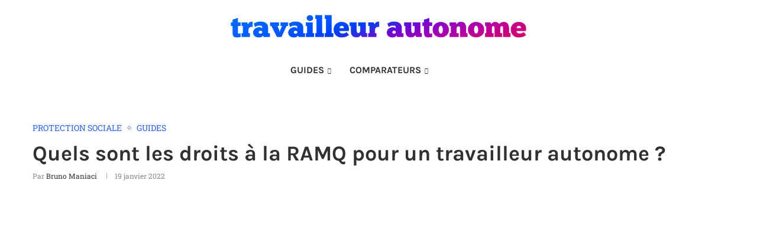

--- FILE ---
content_type: text/plain
request_url: https://www.google-analytics.com/j/collect?v=1&_v=j102&a=449751603&t=pageview&_s=1&dl=https%3A%2F%2Ftravailleur-autonome.co%2Fdroits-ramq-travailleur-autonome%2F&ul=en-us%40posix&dt=Quels%20sont%20les%20droits%20%C3%A0%20la%20RAMQ%20pour%20un%20travailleur%20autonome%20%3F%20-%20Travailleur%20Autonome&sr=1280x720&vp=1280x720&_u=YADAAEABAAAAACAAI~&jid=849233906&gjid=1138983383&cid=1377241649.1767480999&tid=UA-200276834-1&_gid=1495189689.1767480999&_r=1&_slc=1&gtm=45He5ca1h1n81MGRNSCLv847389745za200zd847389745&gcd=13l3l3l3l1l1&dma=0&tag_exp=103116026~103200004~104527907~104528500~104684208~104684211~105391253~115583767~115938466~115938468~115985660~116184927~116184929~116251938~116251940&z=1173406013
body_size: -573
content:
2,cG-5WB5L31RNQ